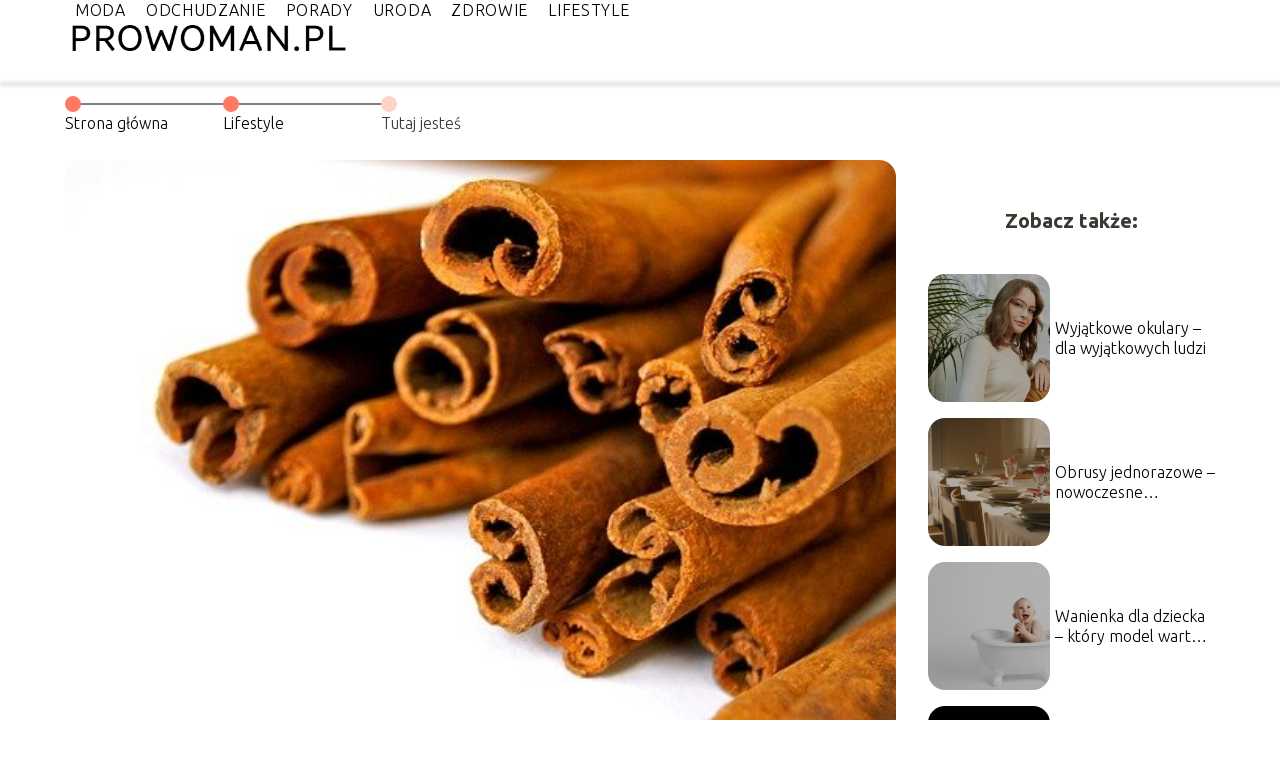

--- FILE ---
content_type: text/html; charset=UTF-8
request_url: https://prowoman.pl/cynamon-jako-jedna-z-przypraw-na-odchudzanie/
body_size: 8552
content:
<!DOCTYPE html>
<html lang="pl-PL">
<head>
    <title>Cynamon jako jedna z przypraw na odchudzanie</title>
        <meta charset="UTF-8" />
    <meta name="viewport" content="width=device-width, initial-scale=1" />
    <meta name="description" content="W obecnych czasach coraz więcej osób w szczególny sposób zaczyna dbać o swoją sylwetkę.">
    <link rel="preconnect" href="https://fonts.googleapis.com">
<link rel="preconnect" href="https://fonts.gstatic.com" crossorigin>
<link href="https://fonts.googleapis.com/css2?family=Ubuntu:ital,wght@0,300;0,400;0,500;0,700;1,300;1,400;1,500;1,700&display=swap" rel="stylesheet">
    <style>:root{--dark-filter-image: brightness(70%);--primary-color: #FC8969;--secondary-color: #FD7B65;--tertiary-color: #FFD2C6;--quaternary-color: #00000099;--image-radius: 17px;--background-radius: 17px;--btn-radius: 17px;--font-size-small: 12px;--font-size-medium: 16px;--font-size-big: 20px;--font-size-XXL: 32px;--font-color-1: #FFFFFF;--font-color-2: #000000;--font-color-3: #FFFFFF;--dark-background: rgba(0, 0, 0, 0.5);--font-family: 'Ubuntu', sans-serif;}</style>    <meta name='robots' content='max-image-preview:large' />
<meta name="author" content="redakcja-prowoman-pl">
<meta name="article:published_time" content="2021-01-04T07:37:41+01:00">
<meta name="article:modified_time" content="2021-02-01T12:27:02+01:00">
<script type="text/javascript">
window._wpemojiSettings = {"baseUrl":"https:\/\/s.w.org\/images\/core\/emoji\/14.0.0\/72x72\/","ext":".png","svgUrl":"https:\/\/s.w.org\/images\/core\/emoji\/14.0.0\/svg\/","svgExt":".svg","source":{"concatemoji":"https:\/\/prowoman.pl\/wp-includes\/js\/wp-emoji-release.min.js?ver=6.1.4"}};
/*! This file is auto-generated */
!function(e,a,t){var n,r,o,i=a.createElement("canvas"),p=i.getContext&&i.getContext("2d");function s(e,t){var a=String.fromCharCode,e=(p.clearRect(0,0,i.width,i.height),p.fillText(a.apply(this,e),0,0),i.toDataURL());return p.clearRect(0,0,i.width,i.height),p.fillText(a.apply(this,t),0,0),e===i.toDataURL()}function c(e){var t=a.createElement("script");t.src=e,t.defer=t.type="text/javascript",a.getElementsByTagName("head")[0].appendChild(t)}for(o=Array("flag","emoji"),t.supports={everything:!0,everythingExceptFlag:!0},r=0;r<o.length;r++)t.supports[o[r]]=function(e){if(p&&p.fillText)switch(p.textBaseline="top",p.font="600 32px Arial",e){case"flag":return s([127987,65039,8205,9895,65039],[127987,65039,8203,9895,65039])?!1:!s([55356,56826,55356,56819],[55356,56826,8203,55356,56819])&&!s([55356,57332,56128,56423,56128,56418,56128,56421,56128,56430,56128,56423,56128,56447],[55356,57332,8203,56128,56423,8203,56128,56418,8203,56128,56421,8203,56128,56430,8203,56128,56423,8203,56128,56447]);case"emoji":return!s([129777,127995,8205,129778,127999],[129777,127995,8203,129778,127999])}return!1}(o[r]),t.supports.everything=t.supports.everything&&t.supports[o[r]],"flag"!==o[r]&&(t.supports.everythingExceptFlag=t.supports.everythingExceptFlag&&t.supports[o[r]]);t.supports.everythingExceptFlag=t.supports.everythingExceptFlag&&!t.supports.flag,t.DOMReady=!1,t.readyCallback=function(){t.DOMReady=!0},t.supports.everything||(n=function(){t.readyCallback()},a.addEventListener?(a.addEventListener("DOMContentLoaded",n,!1),e.addEventListener("load",n,!1)):(e.attachEvent("onload",n),a.attachEvent("onreadystatechange",function(){"complete"===a.readyState&&t.readyCallback()})),(e=t.source||{}).concatemoji?c(e.concatemoji):e.wpemoji&&e.twemoji&&(c(e.twemoji),c(e.wpemoji)))}(window,document,window._wpemojiSettings);
</script>
<style type="text/css">
img.wp-smiley,
img.emoji {
	display: inline !important;
	border: none !important;
	box-shadow: none !important;
	height: 1em !important;
	width: 1em !important;
	margin: 0 0.07em !important;
	vertical-align: -0.1em !important;
	background: none !important;
	padding: 0 !important;
}
</style>
	<link rel='stylesheet' id='wp-block-library-css' href='https://prowoman.pl/wp-includes/css/dist/block-library/style.min.css?ver=6.1.4' type='text/css' media='all' />
<link rel='stylesheet' id='classic-theme-styles-css' href='https://prowoman.pl/wp-includes/css/classic-themes.min.css?ver=1' type='text/css' media='all' />
<style id='global-styles-inline-css' type='text/css'>
body{--wp--preset--color--black: #000000;--wp--preset--color--cyan-bluish-gray: #abb8c3;--wp--preset--color--white: #ffffff;--wp--preset--color--pale-pink: #f78da7;--wp--preset--color--vivid-red: #cf2e2e;--wp--preset--color--luminous-vivid-orange: #ff6900;--wp--preset--color--luminous-vivid-amber: #fcb900;--wp--preset--color--light-green-cyan: #7bdcb5;--wp--preset--color--vivid-green-cyan: #00d084;--wp--preset--color--pale-cyan-blue: #8ed1fc;--wp--preset--color--vivid-cyan-blue: #0693e3;--wp--preset--color--vivid-purple: #9b51e0;--wp--preset--gradient--vivid-cyan-blue-to-vivid-purple: linear-gradient(135deg,rgba(6,147,227,1) 0%,rgb(155,81,224) 100%);--wp--preset--gradient--light-green-cyan-to-vivid-green-cyan: linear-gradient(135deg,rgb(122,220,180) 0%,rgb(0,208,130) 100%);--wp--preset--gradient--luminous-vivid-amber-to-luminous-vivid-orange: linear-gradient(135deg,rgba(252,185,0,1) 0%,rgba(255,105,0,1) 100%);--wp--preset--gradient--luminous-vivid-orange-to-vivid-red: linear-gradient(135deg,rgba(255,105,0,1) 0%,rgb(207,46,46) 100%);--wp--preset--gradient--very-light-gray-to-cyan-bluish-gray: linear-gradient(135deg,rgb(238,238,238) 0%,rgb(169,184,195) 100%);--wp--preset--gradient--cool-to-warm-spectrum: linear-gradient(135deg,rgb(74,234,220) 0%,rgb(151,120,209) 20%,rgb(207,42,186) 40%,rgb(238,44,130) 60%,rgb(251,105,98) 80%,rgb(254,248,76) 100%);--wp--preset--gradient--blush-light-purple: linear-gradient(135deg,rgb(255,206,236) 0%,rgb(152,150,240) 100%);--wp--preset--gradient--blush-bordeaux: linear-gradient(135deg,rgb(254,205,165) 0%,rgb(254,45,45) 50%,rgb(107,0,62) 100%);--wp--preset--gradient--luminous-dusk: linear-gradient(135deg,rgb(255,203,112) 0%,rgb(199,81,192) 50%,rgb(65,88,208) 100%);--wp--preset--gradient--pale-ocean: linear-gradient(135deg,rgb(255,245,203) 0%,rgb(182,227,212) 50%,rgb(51,167,181) 100%);--wp--preset--gradient--electric-grass: linear-gradient(135deg,rgb(202,248,128) 0%,rgb(113,206,126) 100%);--wp--preset--gradient--midnight: linear-gradient(135deg,rgb(2,3,129) 0%,rgb(40,116,252) 100%);--wp--preset--duotone--dark-grayscale: url('#wp-duotone-dark-grayscale');--wp--preset--duotone--grayscale: url('#wp-duotone-grayscale');--wp--preset--duotone--purple-yellow: url('#wp-duotone-purple-yellow');--wp--preset--duotone--blue-red: url('#wp-duotone-blue-red');--wp--preset--duotone--midnight: url('#wp-duotone-midnight');--wp--preset--duotone--magenta-yellow: url('#wp-duotone-magenta-yellow');--wp--preset--duotone--purple-green: url('#wp-duotone-purple-green');--wp--preset--duotone--blue-orange: url('#wp-duotone-blue-orange');--wp--preset--font-size--small: 13px;--wp--preset--font-size--medium: 20px;--wp--preset--font-size--large: 36px;--wp--preset--font-size--x-large: 42px;--wp--preset--spacing--20: 0.44rem;--wp--preset--spacing--30: 0.67rem;--wp--preset--spacing--40: 1rem;--wp--preset--spacing--50: 1.5rem;--wp--preset--spacing--60: 2.25rem;--wp--preset--spacing--70: 3.38rem;--wp--preset--spacing--80: 5.06rem;}:where(.is-layout-flex){gap: 0.5em;}body .is-layout-flow > .alignleft{float: left;margin-inline-start: 0;margin-inline-end: 2em;}body .is-layout-flow > .alignright{float: right;margin-inline-start: 2em;margin-inline-end: 0;}body .is-layout-flow > .aligncenter{margin-left: auto !important;margin-right: auto !important;}body .is-layout-constrained > .alignleft{float: left;margin-inline-start: 0;margin-inline-end: 2em;}body .is-layout-constrained > .alignright{float: right;margin-inline-start: 2em;margin-inline-end: 0;}body .is-layout-constrained > .aligncenter{margin-left: auto !important;margin-right: auto !important;}body .is-layout-constrained > :where(:not(.alignleft):not(.alignright):not(.alignfull)){max-width: var(--wp--style--global--content-size);margin-left: auto !important;margin-right: auto !important;}body .is-layout-constrained > .alignwide{max-width: var(--wp--style--global--wide-size);}body .is-layout-flex{display: flex;}body .is-layout-flex{flex-wrap: wrap;align-items: center;}body .is-layout-flex > *{margin: 0;}:where(.wp-block-columns.is-layout-flex){gap: 2em;}.has-black-color{color: var(--wp--preset--color--black) !important;}.has-cyan-bluish-gray-color{color: var(--wp--preset--color--cyan-bluish-gray) !important;}.has-white-color{color: var(--wp--preset--color--white) !important;}.has-pale-pink-color{color: var(--wp--preset--color--pale-pink) !important;}.has-vivid-red-color{color: var(--wp--preset--color--vivid-red) !important;}.has-luminous-vivid-orange-color{color: var(--wp--preset--color--luminous-vivid-orange) !important;}.has-luminous-vivid-amber-color{color: var(--wp--preset--color--luminous-vivid-amber) !important;}.has-light-green-cyan-color{color: var(--wp--preset--color--light-green-cyan) !important;}.has-vivid-green-cyan-color{color: var(--wp--preset--color--vivid-green-cyan) !important;}.has-pale-cyan-blue-color{color: var(--wp--preset--color--pale-cyan-blue) !important;}.has-vivid-cyan-blue-color{color: var(--wp--preset--color--vivid-cyan-blue) !important;}.has-vivid-purple-color{color: var(--wp--preset--color--vivid-purple) !important;}.has-black-background-color{background-color: var(--wp--preset--color--black) !important;}.has-cyan-bluish-gray-background-color{background-color: var(--wp--preset--color--cyan-bluish-gray) !important;}.has-white-background-color{background-color: var(--wp--preset--color--white) !important;}.has-pale-pink-background-color{background-color: var(--wp--preset--color--pale-pink) !important;}.has-vivid-red-background-color{background-color: var(--wp--preset--color--vivid-red) !important;}.has-luminous-vivid-orange-background-color{background-color: var(--wp--preset--color--luminous-vivid-orange) !important;}.has-luminous-vivid-amber-background-color{background-color: var(--wp--preset--color--luminous-vivid-amber) !important;}.has-light-green-cyan-background-color{background-color: var(--wp--preset--color--light-green-cyan) !important;}.has-vivid-green-cyan-background-color{background-color: var(--wp--preset--color--vivid-green-cyan) !important;}.has-pale-cyan-blue-background-color{background-color: var(--wp--preset--color--pale-cyan-blue) !important;}.has-vivid-cyan-blue-background-color{background-color: var(--wp--preset--color--vivid-cyan-blue) !important;}.has-vivid-purple-background-color{background-color: var(--wp--preset--color--vivid-purple) !important;}.has-black-border-color{border-color: var(--wp--preset--color--black) !important;}.has-cyan-bluish-gray-border-color{border-color: var(--wp--preset--color--cyan-bluish-gray) !important;}.has-white-border-color{border-color: var(--wp--preset--color--white) !important;}.has-pale-pink-border-color{border-color: var(--wp--preset--color--pale-pink) !important;}.has-vivid-red-border-color{border-color: var(--wp--preset--color--vivid-red) !important;}.has-luminous-vivid-orange-border-color{border-color: var(--wp--preset--color--luminous-vivid-orange) !important;}.has-luminous-vivid-amber-border-color{border-color: var(--wp--preset--color--luminous-vivid-amber) !important;}.has-light-green-cyan-border-color{border-color: var(--wp--preset--color--light-green-cyan) !important;}.has-vivid-green-cyan-border-color{border-color: var(--wp--preset--color--vivid-green-cyan) !important;}.has-pale-cyan-blue-border-color{border-color: var(--wp--preset--color--pale-cyan-blue) !important;}.has-vivid-cyan-blue-border-color{border-color: var(--wp--preset--color--vivid-cyan-blue) !important;}.has-vivid-purple-border-color{border-color: var(--wp--preset--color--vivid-purple) !important;}.has-vivid-cyan-blue-to-vivid-purple-gradient-background{background: var(--wp--preset--gradient--vivid-cyan-blue-to-vivid-purple) !important;}.has-light-green-cyan-to-vivid-green-cyan-gradient-background{background: var(--wp--preset--gradient--light-green-cyan-to-vivid-green-cyan) !important;}.has-luminous-vivid-amber-to-luminous-vivid-orange-gradient-background{background: var(--wp--preset--gradient--luminous-vivid-amber-to-luminous-vivid-orange) !important;}.has-luminous-vivid-orange-to-vivid-red-gradient-background{background: var(--wp--preset--gradient--luminous-vivid-orange-to-vivid-red) !important;}.has-very-light-gray-to-cyan-bluish-gray-gradient-background{background: var(--wp--preset--gradient--very-light-gray-to-cyan-bluish-gray) !important;}.has-cool-to-warm-spectrum-gradient-background{background: var(--wp--preset--gradient--cool-to-warm-spectrum) !important;}.has-blush-light-purple-gradient-background{background: var(--wp--preset--gradient--blush-light-purple) !important;}.has-blush-bordeaux-gradient-background{background: var(--wp--preset--gradient--blush-bordeaux) !important;}.has-luminous-dusk-gradient-background{background: var(--wp--preset--gradient--luminous-dusk) !important;}.has-pale-ocean-gradient-background{background: var(--wp--preset--gradient--pale-ocean) !important;}.has-electric-grass-gradient-background{background: var(--wp--preset--gradient--electric-grass) !important;}.has-midnight-gradient-background{background: var(--wp--preset--gradient--midnight) !important;}.has-small-font-size{font-size: var(--wp--preset--font-size--small) !important;}.has-medium-font-size{font-size: var(--wp--preset--font-size--medium) !important;}.has-large-font-size{font-size: var(--wp--preset--font-size--large) !important;}.has-x-large-font-size{font-size: var(--wp--preset--font-size--x-large) !important;}
.wp-block-navigation a:where(:not(.wp-element-button)){color: inherit;}
:where(.wp-block-columns.is-layout-flex){gap: 2em;}
.wp-block-pullquote{font-size: 1.5em;line-height: 1.6;}
</style>
<link rel='stylesheet' id='tp_theme_maker_style-css' href='https://prowoman.pl/wp-content/themes/tp-wordpress-theme/assets/css/styles.css?ver=6.1.4' type='text/css' media='all' />
<script type='text/javascript' src='https://prowoman.pl/wp-content/themes/tp-wordpress-theme/assets/js/scripts.js?ver=0.1.1' id='tp_theme_maker_style-js'></script>
<link rel="https://api.w.org/" href="https://prowoman.pl/wp-json/" /><link rel="alternate" type="application/json" href="https://prowoman.pl/wp-json/wp/v2/posts/35" /><link rel="EditURI" type="application/rsd+xml" title="RSD" href="https://prowoman.pl/xmlrpc.php?rsd" />
<link rel="wlwmanifest" type="application/wlwmanifest+xml" href="https://prowoman.pl/wp-includes/wlwmanifest.xml" />
<meta name="generator" content="WordPress 6.1.4" />
<link rel="canonical" href="https://prowoman.pl/cynamon-jako-jedna-z-przypraw-na-odchudzanie/" />
<link rel='shortlink' href='https://prowoman.pl/?p=35' />
<link rel="alternate" type="application/json+oembed" href="https://prowoman.pl/wp-json/oembed/1.0/embed?url=https%3A%2F%2Fprowoman.pl%2Fcynamon-jako-jedna-z-przypraw-na-odchudzanie%2F" />
<link rel="alternate" type="text/xml+oembed" href="https://prowoman.pl/wp-json/oembed/1.0/embed?url=https%3A%2F%2Fprowoman.pl%2Fcynamon-jako-jedna-z-przypraw-na-odchudzanie%2F&#038;format=xml" />
<link rel="icon" href="https://prowoman.pl/wp-content/uploads/2021/01/prowoman-favi.png" sizes="32x32" />
<link rel="icon" href="https://prowoman.pl/wp-content/uploads/2021/01/prowoman-favi.png" sizes="192x192" />
<link rel="apple-touch-icon" href="https://prowoman.pl/wp-content/uploads/2021/01/prowoman-favi.png" />
<meta name="msapplication-TileImage" content="https://prowoman.pl/wp-content/uploads/2021/01/prowoman-favi.png" />
</head>
<body>

<div data-ad-ignore="true" style="width: 100%" class="styleB" >
    <div class="header1">
        <a class="header1__logo" href="https://prowoman.pl">
            <img  src="https://prowoman.pl/wp-content/uploads/2025/11/prowoman-logo.webp" data-src="https://prowoman.pl/wp-content/uploads/2025/11/prowoman-logo.webp" alt="Logo prowoman.pl">
        </a>


        <div class="menu-nav hidden">
            <svg class="menu-button arrow-down">
                <use xlink:href="https://prowoman.pl/wp-content/themes/tp-wordpress-theme/assets/img/sprite.svg#icon-chevron-small-right"></use>
            </svg>

		    <ul class="menu-nav-list hidden"><li id="menu-item-108" class="menu-item menu-item-type-taxonomy menu-item-object-category menu-item-108 header1__menu--el"><a href="https://prowoman.pl/category/moda/">Moda</a></li>
<li id="menu-item-109" class="menu-item menu-item-type-taxonomy menu-item-object-category current-post-ancestor current-menu-parent current-post-parent menu-item-109 header1__menu--el"><a href="https://prowoman.pl/category/odchudzanie/">Odchudzanie</a></li>
<li id="menu-item-110" class="menu-item menu-item-type-taxonomy menu-item-object-category menu-item-110 header1__menu--el"><a href="https://prowoman.pl/category/porady/">Porady</a></li>
<li id="menu-item-111" class="menu-item menu-item-type-taxonomy menu-item-object-category menu-item-111 header1__menu--el"><a href="https://prowoman.pl/category/uroda/">Uroda</a></li>
<li id="menu-item-112" class="menu-item menu-item-type-taxonomy menu-item-object-category menu-item-112 header1__menu--el"><a href="https://prowoman.pl/category/zdrowie/">Zdrowie</a></li>
<li id="menu-item-107" class="menu-item menu-item-type-taxonomy menu-item-object-category current-post-ancestor current-menu-parent current-post-parent menu-item-107 header1__menu--el"><a href="https://prowoman.pl/category/lifestyle/">Lifestyle</a></li>
</ul>        </div>
	    <div class="header1__menu "><ul class="header1__menu--list"><li class="menu-item menu-item-type-taxonomy menu-item-object-category menu-item-108 header1__menu--el"><a href="https://prowoman.pl/category/moda/">Moda</a></li>
<li class="menu-item menu-item-type-taxonomy menu-item-object-category current-post-ancestor current-menu-parent current-post-parent menu-item-109 header1__menu--el"><a href="https://prowoman.pl/category/odchudzanie/">Odchudzanie</a></li>
<li class="menu-item menu-item-type-taxonomy menu-item-object-category menu-item-110 header1__menu--el"><a href="https://prowoman.pl/category/porady/">Porady</a></li>
<li class="menu-item menu-item-type-taxonomy menu-item-object-category menu-item-111 header1__menu--el"><a href="https://prowoman.pl/category/uroda/">Uroda</a></li>
<li class="menu-item menu-item-type-taxonomy menu-item-object-category menu-item-112 header1__menu--el"><a href="https://prowoman.pl/category/zdrowie/">Zdrowie</a></li>
<li class="menu-item menu-item-type-taxonomy menu-item-object-category current-post-ancestor current-menu-parent current-post-parent menu-item-107 header1__menu--el"><a href="https://prowoman.pl/category/lifestyle/">Lifestyle</a></li>
</ul></div>    </div>


</div>

<main class="main-a1">
    <section class="article-a1 component">
	                    <section style="line-height: 1.5" class="article-a1__dots">
                    <div class="article-a1__dots--dot">
                    <span class="article-a1__dots--title"><a
                                href="https://prowoman.pl">Strona główna</a></span>
                    </div>
                    <div class="article-a1__dots--dot">
                <span class="article-a1__dots--title"><a
                            href="https://prowoman.pl/category/lifestyle/">Lifestyle</a> </span>
                    </div>
                    <div class="article-a1__dots--dot">
                        <span class="article-a1__dots--title">Tutaj jesteś</span>
                    </div>
                </section>
		    	    
        <span class="article-a1__image-wrapper">
        <picture>
            <source media="(max-width: 799px)"
                    srcset="https://prowoman.pl/wp-content/uploads/2021/01/5979829d-747a-4e7e-bc4b-2c92f281d5ba-300x199.jpg"/>
            <source media="(min-width: 800px)"
                    srcset="https://prowoman.pl/wp-content/uploads/2021/01/5979829d-747a-4e7e-bc4b-2c92f281d5ba.jpg"/>
        <img class="article-a1__image lazy-img horizontal-a1"
             src="https://prowoman.pl/wp-content/uploads/2021/01/5979829d-747a-4e7e-bc4b-2c92f281d5ba-300x199.jpg"
             data-src="https://prowoman.pl/wp-content/uploads/2021/01/5979829d-747a-4e7e-bc4b-2c92f281d5ba.jpg"
             alt="cynamon na odchudzanie">
        </picture>
        </span>
        <h1 class="article-a1__title pt-20">Cynamon jako jedna z przypraw na odchudzanie</h1>
        <div class="articleDate">
            <span class="article-a1__date">Data publikacji: 2021-01-04</span>
	                        <span style="margin-bottom: 0" class="article-a1__date">Data aktualizacji: 2021-02-01 </span>
	                </div>


        <article id="article" class="article-a1__text">
            <p>W obecnych czasach coraz więcej osób w szczególny sposób zaczyna dbać o swoją sylwetkę. Jest to możliwe między innymi poprzez stosowanie odpowiedniej diety odchudzającej, dlatego warto na to zwrócić szczególną uwagę. Bardzo korzystnym rozwiązaniem będzie stosowanie różnego rodzaju przypraw, które mogą wspomagać proces odchudzania. Warto poznać ich różne rodzaje.
</p>
<h2>Cynamon na odchudzanie</h2>
<p>Cynamon na odchudzanie z całą pewnością będzie bardzo korzystnym rozwiązaniem dla wielu osób. Tego rodzaju przyprawa ma przede wszystkim właściwości rozgrzewające, dlatego ma działanie przyspieszające metabolizm. Szczególne znaczenie ma w tej sytuacji metabolizm węglowodanów, co oznacza, że są one dużo szybciej trawione. Oprócz tego cynamon również reguluje poziom cukru we krwi, dlatego może być bez większych problemów stosowany przez osoby, które zmagają się z takim schorzeniem jak cukrzyca. Jest to jedna z najbardziej korzystnych przypraw, które mogą wspomagać proces odchudzania.</p>
<h2>Pieprz czarny</h2>
<p>Kolejną przyprawą, którą z powodzeniem można zastosować podczas procesu odchudzania z całą pewnością będzie pieprz czarny. Ma on bardzo korzystne właściwości prozdrowotne, dlatego poleca się jego stosowanie w przypadku bardzo zróżnicowanych problemów zdrowotnych. Pieprz czarny dodatkowo w bardzo dobry sposób wpływa na trawienie, dlatego może być używany w przypadku problemów żołądkowych. Najlepszym wyborem będzie świeżo zmielony pieprz.</p>
<h2>Kurkuma</h2>
<p>Kurkuma to następna przyprawa, która ma bardzo korzystne właściwości prozdrowotne. Przede wszystkim działa ona przeciwzapalnie, a także jest bogatym źródłem antyoksydantów. Kurkuma zmniejsza ryzyko pojawienia się takiego schorzenia jak cukrzyca oraz umożliwia spalanie tłuszczu w dużo bardziej efektywny sposób. Kurkumę z powodzeniem można dodawać do bardzo zróżnicowanych potraw, dlatego warto ją wykorzystywać podczas komponowania swojego codziennego jadłospisu.</p>
<h2>Chili</h2>
<p>Wśród przypraw, które mogą mieć wspomagające działanie podczas odchudzania można również wymienić papryczkę chili. W bardzo korzystny sposób wpływa ona na poprawę metabolizmu u każdego człowieka, dlatego poleca się ją dodawać do potraw. W składzie chili można znaleźć wiele substancji aktywnych o bardzo korzystnym działaniu. Wśród nich wyróżnia się przede wszystkim przyspieszenie spalania tłuszczu. Oprócz tego taka przyprawa na pewno poprawi samopoczucie każdego człowieka, ponieważ dodaje energii. Natomiast jeśli chili jest za ostre to bez przeszkód można je dodawać na początku nawet w niewielkich ilościach.</p>
        </article>
        <div class="icon main"></div>
    </section>

    <aside  class="sidebar-a1 component">

        <span class="icon sidebar-a1"></span>
        <p class="sidebar-a1__title">Zobacz także:</p>
            <div class="sidebar-a1__slide">
            <span class="sidebar-a1__image-wrapper">
                <a href="https://prowoman.pl/wyjatkowe-okulary-dla-wyjatkowych-ludzi/">
                    <picture>
                         <source media="(max-width: 799px)"
                                 srcset="https://images.prowoman.pl/2025/03/150a2e21-dbfa-4d0a-8888-1850941eec09-150x150.webp"/>
                        <source media="(min-width: 800px)"
                                srcset="https://images.prowoman.pl/2025/03/150a2e21-dbfa-4d0a-8888-1850941eec09-300x200.webp"/>

                        <img class="sidebar-a1__image lazy-img horizontal-sidebar-a1"
                             src=""
                             data-src="https://images.prowoman.pl/2025/03/150a2e21-dbfa-4d0a-8888-1850941eec09-300x200.webp"
                             alt="">
                    </picture>
                </a>

            </span>
        <p class="sidebar-a1__slide--title"><a title="Wyjątkowe okulary &#8211; dla wyjątkowych ludzi" class="text-one-line" href="https://prowoman.pl/wyjatkowe-okulary-dla-wyjatkowych-ludzi/">Wyjątkowe okulary &#8211; dla wyjątkowych ludzi</a></p>
    </div>


    <div class="sidebar-a1__slide">
            <span class="sidebar-a1__image-wrapper">
                <a href="https://prowoman.pl/obrusy-jednorazowe-nowoczesne-rozwiazanie-na-kazda-okazje/">
                    <picture>
                         <source media="(max-width: 799px)"
                                 srcset="https://prowoman.pl/wp-content/uploads/2023/03/table-710040_1920-150x150.jpg"/>
                        <source media="(min-width: 800px)"
                                srcset="https://prowoman.pl/wp-content/uploads/2023/03/table-710040_1920-300x200.jpg"/>

                        <img class="sidebar-a1__image lazy-img horizontal-sidebar-a1"
                             src=""
                             data-src="https://prowoman.pl/wp-content/uploads/2023/03/table-710040_1920-300x200.jpg"
                             alt="">
                    </picture>
                </a>

            </span>
        <p class="sidebar-a1__slide--title"><a title="Obrusy jednorazowe &#8211; nowoczesne rozwiązanie na każdą okazję" class="text-one-line" href="https://prowoman.pl/obrusy-jednorazowe-nowoczesne-rozwiazanie-na-kazda-okazje/">Obrusy jednorazowe &#8211; nowoczesne rozwiązanie na każdą okazję</a></p>
    </div>


    <div class="sidebar-a1__slide">
            <span class="sidebar-a1__image-wrapper">
                <a href="https://prowoman.pl/wanienka-dla-dziecka-ktory-model-warto-kupic/">
                    <picture>
                         <source media="(max-width: 799px)"
                                 srcset="https://prowoman.pl/wp-content/uploads/2022/06/child-4293384_1920-150x150.jpg"/>
                        <source media="(min-width: 800px)"
                                srcset="https://prowoman.pl/wp-content/uploads/2022/06/child-4293384_1920-300x220.jpg"/>

                        <img class="sidebar-a1__image lazy-img horizontal-sidebar-a1"
                             src=""
                             data-src="https://prowoman.pl/wp-content/uploads/2022/06/child-4293384_1920-300x220.jpg"
                             alt="">
                    </picture>
                </a>

            </span>
        <p class="sidebar-a1__slide--title"><a title="Wanienka dla dziecka &#8211; który model warto kupić?" class="text-one-line" href="https://prowoman.pl/wanienka-dla-dziecka-ktory-model-warto-kupic/">Wanienka dla dziecka &#8211; który model warto kupić?</a></p>
    </div>


    <div class="sidebar-a1__slide">
            <span class="sidebar-a1__image-wrapper">
                <a href="https://prowoman.pl/pluca-wolowe-dla-psa-to-znakomite-przysmaki/">
                    <picture>
                         <source media="(max-width: 799px)"
                                 srcset="https://prowoman.pl/wp-content/uploads/2022/06/animal-4118585_1920-150x150.jpg"/>
                        <source media="(min-width: 800px)"
                                srcset="https://prowoman.pl/wp-content/uploads/2022/06/animal-4118585_1920-300x200.jpg"/>

                        <img class="sidebar-a1__image lazy-img horizontal-sidebar-a1"
                             src=""
                             data-src="https://prowoman.pl/wp-content/uploads/2022/06/animal-4118585_1920-300x200.jpg"
                             alt="">
                    </picture>
                </a>

            </span>
        <p class="sidebar-a1__slide--title"><a title="Płuca wołowe dla psa to znakomite przysmaki" class="text-one-line" href="https://prowoman.pl/pluca-wolowe-dla-psa-to-znakomite-przysmaki/">Płuca wołowe dla psa to znakomite przysmaki</a></p>
    </div>




    </aside>
</main>
<div class="author-1 component">

        <div class="author-1__info">
            <p class="author-1__info--name">Redakcja prowoman.pl</p>
            <p class="author-1__info--about">Jako redakcja prowoman.pl z pasją zgłębiamy świat urody, mody, zdrowia i diety. Uwielbiamy dzielić się naszą wiedzą, by każda z Was mogła poczuć się pięknie i zdrowo. Dbamy o to, by trudne tematy przekazywać w prosty, inspirujący sposób.</p>
        </div>


    <svg class="icon author-1">
        <use xlink:href="https://prowoman.pl/wp-content/themes/tp-wordpress-theme/assets/img/sprite.svg#icon-arrow-3-left"></use>
    </svg>
</div>

    <section class="suggestions-a1 component">
        <span class="suggestions-a1 icon"></span>
        <p class="suggestions-a1__title">Może Cię również zainteresować</p>
        <div class="suggestions-a1__container">
                            <div class="suggestions-a1__slide">
        <span class="suggestions-a1__wrapper">
            <a href="https://prowoman.pl/modne-stylizacje-z-niebieska-torebka-idealne-na-nadchodzaca-wiosne/">
                <img class="suggestions-a1__image lazy-img horizontal-suggestions-a1"
                     src=""
                     data-src="https://prowoman.pl/wp-content/uploads/2021/01/60241a9f-24b8-4acc-a3e8-54b5bebfcaf3-300x200.jpg"
                     alt="cynamon na odchudzanie">
            </a>

        </span>
                    <div class="suggestions-a1__description">
                        <p class="suggestions-a1__description--title">
                            <a title="Modne stylizacje z niebieską torebką &#8211; idealne na nadchodzącą wiosnę" class="text-one-line" href="https://prowoman.pl/modne-stylizacje-z-niebieska-torebka-idealne-na-nadchodzaca-wiosne/">Modne stylizacje z niebieską torebką &#8211; idealne na nadchodzącą wiosnę</a></p>
                        <p class="suggestions-a1__description--date">2021-01-04</p>
                    </div>

                </div>

                            <div class="suggestions-a1__slide">
        <span class="suggestions-a1__wrapper">
            <a href="https://prowoman.pl/ubrania-jhk-sportowy-styl-z-hiszpanskim-zacieciem/">
                <img class="suggestions-a1__image lazy-img horizontal-suggestions-a1"
                     src=""
                     data-src="https://prowoman.pl/wp-content/uploads/2023/08/woman-ga7097b8f7_1280-300x200.jpg"
                     alt="cynamon na odchudzanie">
            </a>

        </span>
                    <div class="suggestions-a1__description">
                        <p class="suggestions-a1__description--title">
                            <a title="Ubrania JHK &#8211; sportowy styl z hiszpańskim zacięciem" class="text-one-line" href="https://prowoman.pl/ubrania-jhk-sportowy-styl-z-hiszpanskim-zacieciem/">Ubrania JHK &#8211; sportowy styl z hiszpańskim zacięciem</a></p>
                        <p class="suggestions-a1__description--date">2021-01-04</p>
                    </div>

                </div>

                    </div>



    </section>


<div class="contactUs1 grid-container component">
    <div class="contactUs1__container">
        <p class="contactUs1__title">Potrzebujesz więcej informacji?</p>
        <button class="contactUs1__btn"><a rel="nofollow" href="/kontakt/">NAPISZ DO NAS</a></button>
    </div>
    <span class="icon a1"></span>
</div>

<footer>
	
    <div class="footer">
        <div class="footer__container--logo">
            <a class="footer__logo" href="https://prowoman.pl">
                <img src="https://prowoman.pl/wp-content/uploads/2025/11/prowoman-logo.webp" data-src="https://prowoman.pl/wp-content/uploads/2025/11/prowoman-logo.webp"
                     alt="Logo prowoman.pl">
            </a>
            <p class="footer__logo--description">Z pasją tworzymy treści o modzie, urodzie, zdrowiu i stylu życia, które inspirują kobiety do odkrywania swojego piękna i pewności siebie. Dzielimy się praktycznymi poradami i trendami, by każda z nas mogła czuć się wyjątkowo każdego dnia.</p>
			<a class='footer__userLink' href='/author/redakcja-prowoman-pl/'>Redakcja</a> <a rel = ”nofollow” class='footer__userLink' href='/kontakt/'>Kontakt</a>         </div>
        <div class="footer__category">
            <ul class="footer__category--list">
				
                    <p class="footer__category--title">Kategorie:</p>
					                        <li class="footer__category--list--item">
                            <a href="https://prowoman.pl/category/lifestyle/">
								Lifestyle</a>
                        </li>
					                        <li class="footer__category--list--item">
                            <a href="https://prowoman.pl/category/moda/">
								Moda</a>
                        </li>
					                        <li class="footer__category--list--item">
                            <a href="https://prowoman.pl/category/odchudzanie/">
								Odchudzanie</a>
                        </li>
					                        <li class="footer__category--list--item">
                            <a href="https://prowoman.pl/category/porady/">
								Porady</a>
                        </li>
					                        <li class="footer__category--list--item">
                            <a href="https://prowoman.pl/category/uroda/">
								Uroda</a>
                        </li>
					                        <li class="footer__category--list--item">
                            <a href="https://prowoman.pl/category/zdrowie/">
								Zdrowie</a>
                        </li>
					
            </ul>
        </div>
        <div class="footer__latest">
			                <p class="footer__latest--title">Ostatnie wpisy:</p>

                <ul class="footer__latest--list">
				                    <li class="footer__latest--list--item">
                        <a href="https://prowoman.pl/jak-wybrac-idealne-kapcie-dzieciece-ze-sklepu-vanuba-com/">Jak wybrać idealne kapcie dziecięce ze sklepu Vanuba.com?</a>
                    </li>


				                    <li class="footer__latest--list--item">
                        <a href="https://prowoman.pl/chodaki-ogrodowe-lekkie-i-wygodne-obuwie-na-kazda-pore-roku/">Chodaki ogrodowe &#8211; lekkie i wygodne obuwie na każdą porę roku</a>
                    </li>


				                    <li class="footer__latest--list--item">
                        <a href="https://prowoman.pl/meskie-klapki-wygoda-i-styl-na-letnie-dni/">Męskie Klapki — wygoda i styl na letnie dni</a>
                    </li>


				                    <li class="footer__latest--list--item">
                        <a href="https://prowoman.pl/zbyt-dluga-szyja-mamy-na-to-sposob/">Zbyt długa szyja? Mamy na to sposób!</a>
                    </li>


				                    </ul>
							        </div>
    </div>

	<div class="privacy-nav"><ul class="privacy-nav-list"><li id="menu-item-468" class="footerMenuItem menu-item menu-item-type-custom menu-item-object-custom menu-item-468 privacy-nav-el"><a rel="nofollow" href="https://prowoman.pl/regulamin/">Regulamin</a></li>
<li id="menu-item-465" class="footerMenuItem menu-item menu-item-type-custom menu-item-object-custom menu-item-465 privacy-nav-el"><a rel="nofollow" href="https://prowoman.pl/privacy-policy/">Polityka prywatności</a></li>
<li id="menu-item-466" class="footerMenuItem menu-item menu-item-type-custom menu-item-object-custom menu-item-466 privacy-nav-el"><a href="https://prowoman.pl/mapa-serwisu/">Mapa serwisu</a></li>
</ul></div>
</footer>

<script type="application/ld+json">
{
    "@context": "http://schema.org",
    "@type": "Article",
    "headline": "Cynamon jako jedna z przypraw na odchudzanie",
    "datePublished": "2021-01-04T07:37:41+00:00",
    "dateModified": "2021-02-01T12:27:02+00:00",
    "mainEntityOfPage": {
        "@type": "WebPage",
        "@id": "https://prowoman.pl/cynamon-jako-jedna-z-przypraw-na-odchudzanie/"
    },
    "author": {
        "@type": "Person",
        "name": "1",
        "url": "",
        "sameAs": []
    },
    "publisher": {
        "@type": "Organization",
        "name": "prowoman.pl",
        "logo": {
            "@type": "ImageObject",
            "url": "https://prowoman.pl/wp-content/uploads/2021/01/prowoman-favi.png"
        }
    },
    "articleSection": "Lifestyle",
    "image": {
        "@type": "ImageObject",
        "url": "https://prowoman.pl/wp-content/uploads/2021/01/5979829d-747a-4e7e-bc4b-2c92f281d5ba.jpg",
        "width": 640,
        "height": 425
    },
    "description": ""
}
</script>



<script defer src="https://static.cloudflareinsights.com/beacon.min.js/vcd15cbe7772f49c399c6a5babf22c1241717689176015" integrity="sha512-ZpsOmlRQV6y907TI0dKBHq9Md29nnaEIPlkf84rnaERnq6zvWvPUqr2ft8M1aS28oN72PdrCzSjY4U6VaAw1EQ==" data-cf-beacon='{"version":"2024.11.0","token":"6a753e6c87b74296b529bb1c190e4143","r":1,"server_timing":{"name":{"cfCacheStatus":true,"cfEdge":true,"cfExtPri":true,"cfL4":true,"cfOrigin":true,"cfSpeedBrain":true},"location_startswith":null}}' crossorigin="anonymous"></script>
</body>
</html>